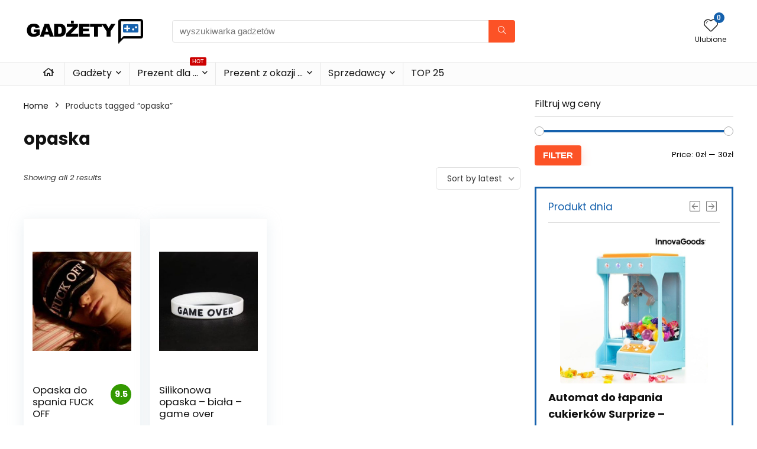

--- FILE ---
content_type: text/html; charset=UTF-8
request_url: https://gadzety.mokazja.pl/tagi/opaska/
body_size: 14641
content:
<!DOCTYPE html><html lang="pl-PL"><head><meta charset="UTF-8" /><meta name="viewport" content="width=device-width, initial-scale=1.0" /><link rel="stylesheet" media="print" onload="this.onload=null;this.media='all';" id="ao_optimized_gfonts" href="https://fonts.googleapis.com/css?family=Poppins%3A700%2Cnormal%7CPoppins%3A100%2C100italic%2C200%2C200italic%2C300%2C300italic%2C400%2C400italic%2C500%2C500italic%2C600%2C600italic%2C700%2C700italic%2C800%2C800italic%2C900%2C900italic&amp;display=swap"><link rel="profile" href="http://gmpg.org/xfn/11" /><link rel="pingback" href="https://gadzety.mokazja.pl/xmlrpc.php" /><meta name='robots' content='index, follow, max-image-preview:large, max-snippet:-1, max-video-preview:-1' /><link media="all" href="https://gadzety.mokazja.pl/wp-content/cache/autoptimize/css/autoptimize_b16225761c2a056d590b57a0e47cc238.css" rel="stylesheet"><title>Gadżety i prezenty z tagiem: opaska - Gadżety i prezenty</title><link rel="canonical" href="https://gadzety.mokazja.pl/tagi/opaska/" /><meta property="og:locale" content="pl_PL" /><meta property="og:type" content="article" /><meta property="og:title" content="Gadżety i prezenty z tagiem: opaska - Gadżety i prezenty" /><meta property="og:url" content="https://gadzety.mokazja.pl/tagi/opaska/" /><meta property="og:site_name" content="Gadżety i prezenty" /><meta property="og:image" content="https://image.weben1.com/i/297/0/02d382c081002b8678711713657498c50feda922.jpg" /><meta name="twitter:card" content="summary_large_image" /> <script type="application/ld+json" class="yoast-schema-graph">{"@context":"https://schema.org","@graph":[{"@type":"CollectionPage","@id":"https://gadzety.mokazja.pl/tagi/opaska/","url":"https://gadzety.mokazja.pl/tagi/opaska/","name":"Gadżety i prezenty z tagiem: opaska - Gadżety i prezenty","isPartOf":{"@id":"https://gadzety.mokazja.pl/#website"},"primaryImageOfPage":{"@id":"https://gadzety.mokazja.pl/tagi/opaska/#primaryimage"},"image":{"@id":"https://gadzety.mokazja.pl/tagi/opaska/#primaryimage"},"thumbnailUrl":"https://gadzety.mokazja.pl/wp-content/uploads/2021/02/opaska-do-spania-fuck-off.jpg","breadcrumb":{"@id":"https://gadzety.mokazja.pl/tagi/opaska/#breadcrumb"},"inLanguage":"pl-PL"},{"@type":"ImageObject","inLanguage":"pl-PL","@id":"https://gadzety.mokazja.pl/tagi/opaska/#primaryimage","url":"https://gadzety.mokazja.pl/wp-content/uploads/2021/02/opaska-do-spania-fuck-off.jpg","contentUrl":"https://gadzety.mokazja.pl/wp-content/uploads/2021/02/opaska-do-spania-fuck-off.jpg","width":800,"height":800,"caption":"opaska do spania fuck off"},{"@type":"BreadcrumbList","@id":"https://gadzety.mokazja.pl/tagi/opaska/#breadcrumb","itemListElement":[{"@type":"ListItem","position":1,"name":"Strona główna","item":"https://gadzety.mokazja.pl/"},{"@type":"ListItem","position":2,"name":"opaska"}]},{"@type":"WebSite","@id":"https://gadzety.mokazja.pl/#website","url":"https://gadzety.mokazja.pl/","name":"Gadżety i prezenty","description":"Gadżety i prezenty dla niej i dla niego.","publisher":{"@id":"https://gadzety.mokazja.pl/#organization"},"potentialAction":[{"@type":"SearchAction","target":{"@type":"EntryPoint","urlTemplate":"https://gadzety.mokazja.pl/?s={search_term_string}"},"query-input":"required name=search_term_string"}],"inLanguage":"pl-PL"},{"@type":"Organization","@id":"https://gadzety.mokazja.pl/#organization","name":"Gadżety i prezenty","url":"https://gadzety.mokazja.pl/","logo":{"@type":"ImageObject","inLanguage":"pl-PL","@id":"https://gadzety.mokazja.pl/#/schema/logo/image/","url":"https://gadzety.mokazja.pl/wp-content/uploads/2021/02/logo-gadzety.gif","contentUrl":"https://gadzety.mokazja.pl/wp-content/uploads/2021/02/logo-gadzety.gif","width":206,"height":45,"caption":"Gadżety i prezenty"},"image":{"@id":"https://gadzety.mokazja.pl/#/schema/logo/image/"}}]}</script> <link href='https://fonts.gstatic.com' crossorigin='anonymous' rel='preconnect' /><link rel="alternate" type="application/rss+xml" title="Gadżety i prezenty &raquo; Kanał z wpisami" href="https://gadzety.mokazja.pl/feed/" /><link rel="alternate" type="application/rss+xml" title="Gadżety i prezenty &raquo; Kanał z komentarzami" href="https://gadzety.mokazja.pl/comments/feed/" /><link rel="alternate" type="application/rss+xml" title="Kanał Gadżety i prezenty &raquo; opaska Tag" href="https://gadzety.mokazja.pl/tagi/opaska/feed/" /> <script type="text/javascript" src="https://gadzety.mokazja.pl/wp-includes/js/jquery/jquery.min.js?ver=3.7.1" id="jquery-core-js"></script> <script type="text/javascript" src="https://gadzety.mokazja.pl/wp-includes/js/jquery/jquery-migrate.min.js?ver=3.4.1" id="jquery-migrate-js"></script> <script type="text/javascript" id="woocommerce-js-extra">var woocommerce_params = {"ajax_url":"/wp-admin/admin-ajax.php","wc_ajax_url":"/?wc-ajax=%%endpoint%%"};
//# sourceURL=woocommerce-js-extra</script> <link rel="https://api.w.org/" href="https://gadzety.mokazja.pl/wp-json/" /><link rel="alternate" title="JSON" type="application/json" href="https://gadzety.mokazja.pl/wp-json/wp/v2/product_tag/216" /><link rel="EditURI" type="application/rsd+xml" title="RSD" href="https://gadzety.mokazja.pl/xmlrpc.php?rsd" /><meta name="generator" content="WordPress 6.9" /><meta name="generator" content="WooCommerce 8.3.3" /><link rel="preload" href="https://gadzety.mokazja.pl/wp-content/themes/rehub-theme/fonts/rhicons.woff2?3oibrk" as="font" type="font/woff2" crossorigin="crossorigin"> <script async src="https://www.googletagmanager.com/gtag/js?id=UA-57201459-2"></script> <script>window.dataLayer = window.dataLayer || [];
  function gtag(){dataLayer.push(arguments);}
  gtag('js', new Date());

  gtag('config', 'UA-57201459-2');</script> <script async src="https://pagead2.googlesyndication.com/pagead/js/adsbygoogle.js? client=ca-pub-7803834895217952" crossorigin="anonymous"></script> <noscript><style>.woocommerce-product-gallery{ opacity: 1 !important; }</style></noscript><meta name="generator" content="Elementor 3.17.3; features: e_dom_optimization, e_optimized_assets_loading, additional_custom_breakpoints; settings: css_print_method-external, google_font-enabled, font_display-auto"><meta name="generator" content="Powered by WPBakery Page Builder - drag and drop page builder for WordPress."/><link rel="icon" href="https://gadzety.mokazja.pl/wp-content/uploads/2021/02/cropped-ico-2-32x32.png" sizes="32x32" /><link rel="icon" href="https://gadzety.mokazja.pl/wp-content/uploads/2021/02/cropped-ico-2-192x192.png" sizes="192x192" /><link rel="apple-touch-icon" href="https://gadzety.mokazja.pl/wp-content/uploads/2021/02/cropped-ico-2-180x180.png" /><meta name="msapplication-TileImage" content="https://gadzety.mokazja.pl/wp-content/uploads/2021/02/cropped-ico-2-270x270.png" /> <noscript><style>.wpb_animate_when_almost_visible { opacity: 1; }</style></noscript><link rel='stylesheet' id='elementor-post-919-css' href='https://gadzety.mokazja.pl/wp-content/cache/autoptimize/css/autoptimize_single_92b598b586fc23a775104b8f50faa157.css?ver=1700041049' type='text/css' media='all' /><link rel='stylesheet' id='elementor-post-1662-css' href='https://gadzety.mokazja.pl/wp-content/cache/autoptimize/css/autoptimize_single_3410876d25fc4c640d698ff04445bcb7.css?ver=1700041049' type='text/css' media='all' /><link rel='stylesheet' id='elementor-post-1678-css' href='https://gadzety.mokazja.pl/wp-content/cache/autoptimize/css/autoptimize_single_4f3f26af89563d49ba71321d533d67ac.css?ver=1703330907' type='text/css' media='all' /><link rel='stylesheet' id='elementor-post-1131-css' href='https://gadzety.mokazja.pl/wp-content/cache/autoptimize/css/autoptimize_single_7b487f71b82ffe1036119999bee057f8.css?ver=1700041049' type='text/css' media='all' /><link rel='stylesheet' id='elementor-post-6-css' href='https://gadzety.mokazja.pl/wp-content/cache/autoptimize/css/autoptimize_single_06420418f36e5e4b9563cc7045bc67f7.css?ver=1700041049' type='text/css' media='all' /></head><body class="archive tax-product_tag term-opaska term-216 wp-custom-logo wp-embed-responsive wp-theme-rehub-theme theme-rehub-theme woocommerce woocommerce-page woocommerce-no-js noinnerpadding wpb-js-composer js-comp-ver-6.10.0 vc_responsive elementor-default elementor-kit-6"><div class="rh-outer-wrap"><div id="top_ankor"></div><header id="main_header" class="white_style width-100p position-relative"><div class="header_wrap"><div class="logo_section_wrap hideontablet"><div class="rh-container"><div class="logo-section rh-flex-center-align tabletblockdisplay header_seven_style clearfix"><div class="logo"> <a href="https://gadzety.mokazja.pl" class="logo_image"> <img src="https://gadzety.mokazja.pl/wp-content/uploads/2021/02/logo-gadzety.gif" alt="Gadżety i prezenty" height="45" width="206" /> </a></div><div class="search head_search position-relative"><form  role="search" method="get" class="search-form" action="https://gadzety.mokazja.pl/"> <input type="text" name="s" placeholder="wyszukiwarka gadżetów" class="re-ajax-search" autocomplete="off" data-posttype="product"> <input type="hidden" name="post_type" value="product" /> <button type="submit" class="btnsearch hideonmobile" aria-label="wyszukiwarka gadżetów"><i class="rhicon rhi-search"></i></button></form><div class="re-aj-search-wrap rhscrollthin"></div></div><div class=" rh-flex-right-align"><div class="header-actions-logo rh-flex-right-align"><div class="tabledisplay"><div class="celldisplay text-center"> <a href="/ulubione-gadzety/" class="rh-header-icon mobileinmenu rh-wishlistmenu-link" aria-label="Wishlist"> <span class="rhicon rhi-hearttip position-relative"> <span class="rh-icon-notice rhhidden rehub-main-color-bg"></span> </span> </a> <span class="heads_icon_label rehub-main-font"> Ulubione </span></div></div></div></div></div></div></div><div class="header_icons_menu search-form-inheader main-nav mob-logo-enabled rh-stickme white_style"><div class="rh-container rh-flex-center-align logo_insticky_enabled"> <a href="https://gadzety.mokazja.pl" class="logo_image_insticky"><img src="https://gadzety.mokazja.pl/wp-content/uploads/2021/02/logo-gadzety.gif" alt="Gadżety i prezenty" /></a><nav class="top_menu"><ul id="menu-main-menu" class="menu"><li id="menu-item-1142" class="menu-item menu-item-type-custom menu-item-object-custom"><a href="/"><i class="rhicon rhi-home"></i></a></li><li id="menu-item-1492" class="rh-megamenu menu-item menu-item-type-custom menu-item-object-custom menu-item-has-children"><a href="/kategoria/gadzety/">Gadżety</a><ul class="sub-menu"><li id="menu-item-927" class="menu-item menu-item-type-custom menu-item-object-custom"><div data-elementor-type="section" data-elementor-id="919" class="elementor elementor-919"><section class="elementor-section elementor-top-section elementor-element elementor-element-0cf799d elementor-section-boxed elementor-section-height-default elementor-section-height-default" data-id="0cf799d" data-element_type="section" data-settings="{&quot;background_background&quot;:&quot;gradient&quot;}"><div class="elementor-container elementor-column-gap-wide"><div class="elementor-column elementor-col-33 elementor-top-column elementor-element elementor-element-f94b6ad" data-id="f94b6ad" data-element_type="column"><div class="elementor-widget-wrap elementor-element-populated"><div class="elementor-element elementor-element-1f41dc3 elementor-widget elementor-widget-heading" data-id="1f41dc3" data-element_type="widget" data-widget_type="heading.default"><div class="elementor-widget-container"><h2 class="elementor-heading-title elementor-size-medium"><a href="/kategoria/gadzety/breloki/">Breloki</a></h2></div></div><div class="elementor-element elementor-element-fd4ea5b elementor-widget elementor-widget-heading" data-id="fd4ea5b" data-element_type="widget" data-widget_type="heading.default"><div class="elementor-widget-container"><h2 class="elementor-heading-title elementor-size-medium"><a href="/kategoria/gadzety/gadzety-dla-dzieci/">Gadżety dla dzieci</a></h2></div></div><div class="elementor-element elementor-element-cecef73 elementor-widget elementor-widget-heading" data-id="cecef73" data-element_type="widget" data-widget_type="heading.default"><div class="elementor-widget-container"><h2 class="elementor-heading-title elementor-size-medium"><a href="/kategoria/gadzety/gadzety-dla-graczy/">Gadżety dla graczy</a></h2></div></div><div class="elementor-element elementor-element-acf6445 elementor-widget elementor-widget-heading" data-id="acf6445" data-element_type="widget" data-widget_type="heading.default"><div class="elementor-widget-container"><h2 class="elementor-heading-title elementor-size-medium"><a href="/kategoria/gadzety/gadzety-do-biura/">Gadżety do biura</a></h2></div></div><div class="elementor-element elementor-element-aeaa93c elementor-widget elementor-widget-heading" data-id="aeaa93c" data-element_type="widget" data-widget_type="heading.default"><div class="elementor-widget-container"><h2 class="elementor-heading-title elementor-size-medium"><a href="/kategoria/gadzety/gadzety-do-domu/">Gadżety do domu</a></h2></div></div><div class="elementor-element elementor-element-96da4ea elementor-widget elementor-widget-heading" data-id="96da4ea" data-element_type="widget" data-widget_type="heading.default"><div class="elementor-widget-container"><h2 class="elementor-heading-title elementor-size-medium"><a href="/kategoria/gadzety/gadzety-na-impreze/">Gadżety na imprezę</a></h2></div></div></div></div><div class="elementor-column elementor-col-33 elementor-top-column elementor-element elementor-element-d9422a2" data-id="d9422a2" data-element_type="column"><div class="elementor-widget-wrap elementor-element-populated"><div class="elementor-element elementor-element-4a4adf3 elementor-widget elementor-widget-heading" data-id="4a4adf3" data-element_type="widget" data-widget_type="heading.default"><div class="elementor-widget-container"><h2 class="elementor-heading-title elementor-size-medium"><a href="/kategoria/gadzety/gadzety-na-prezent/">Gadżety na prezent</a></h2></div></div><div class="elementor-element elementor-element-ac89b03 elementor-widget elementor-widget-heading" data-id="ac89b03" data-element_type="widget" data-widget_type="heading.default"><div class="elementor-widget-container"><h2 class="elementor-heading-title elementor-size-medium"><a href="/kategoria/gadzety/gadzety-dla-pupila/">Gadżety dla pupila</a></h2></div></div><div class="elementor-element elementor-element-d0515db elementor-widget elementor-widget-heading" data-id="d0515db" data-element_type="widget" data-widget_type="heading.default"><div class="elementor-widget-container"><h2 class="elementor-heading-title elementor-size-medium"><a href="/kategoria/gadzety/gadzety-sportowe/">Gadżety sportowe</a></h2></div></div><div class="elementor-element elementor-element-c3df6cf elementor-widget elementor-widget-heading" data-id="c3df6cf" data-element_type="widget" data-widget_type="heading.default"><div class="elementor-widget-container"><h2 class="elementor-heading-title elementor-size-medium"><a href="/kategoria/gadzety/gadzety-technlogiczne/">Gadżety technlogiczne</a></h2></div></div><div class="elementor-element elementor-element-ace0f75 elementor-widget elementor-widget-heading" data-id="ace0f75" data-element_type="widget" data-widget_type="heading.default"><div class="elementor-widget-container"><h2 class="elementor-heading-title elementor-size-medium"><a href="/kategoria/gadzety/kubki/">Kubki</a></h2></div></div></div></div><div class="elementor-column elementor-col-33 elementor-top-column elementor-element elementor-element-4c752da" data-id="4c752da" data-element_type="column" data-settings="{&quot;animation&quot;:&quot;none&quot;}"><div class="elementor-widget-wrap elementor-element-populated"><div class="elementor-element elementor-element-2f56ff0 elementor-widget elementor-widget-heading" data-id="2f56ff0" data-element_type="widget" data-widget_type="heading.default"><div class="elementor-widget-container"><h2 class="elementor-heading-title elementor-size-medium"><a href="/kategoria/gadzety/koszulki/">Koszulki</a></h2></div></div><div class="elementor-element elementor-element-562cc4d elementor-widget elementor-widget-heading" data-id="562cc4d" data-element_type="widget" data-widget_type="heading.default"><div class="elementor-widget-container"><h2 class="elementor-heading-title elementor-size-medium"><a href="/kategoria/gadzety/kostki-do-ukladania">Kostki do układania</a></h2></div></div><div class="elementor-element elementor-element-320a345 elementor-widget elementor-widget-heading" data-id="320a345" data-element_type="widget" data-widget_type="heading.default"><div class="elementor-widget-container"><h2 class="elementor-heading-title elementor-size-medium"><a href="/kategoria/gadzety/smieszne-gadzety/">Śmieszne gadżety</a></h2></div></div><div class="elementor-element elementor-element-8304f63 elementor-widget elementor-widget-heading" data-id="8304f63" data-element_type="widget" data-widget_type="heading.default"><div class="elementor-widget-container"><h2 class="elementor-heading-title elementor-size-medium"><a href="/kategoria/gadzety/stylowe-gadzety/">Stylowe gadżety</a></h2></div></div><div class="elementor-element elementor-element-14125a4 elementor-widget elementor-widget-heading" data-id="14125a4" data-element_type="widget" data-widget_type="heading.default"><div class="elementor-widget-container"><h2 class="elementor-heading-title elementor-size-medium"><a href="/kategoria/gadzety/gadzety-dla-doroslych/">Gadżety dla dorosłych</a></h2></div></div><div class="elementor-element elementor-element-d15e041 elementor-absolute elementor-hidden-tablet elementor-hidden-phone elementor-widget__width-initial elementor-invisible elementor-widget elementor-widget-image" data-id="d15e041" data-element_type="widget" data-settings="{&quot;_position&quot;:&quot;absolute&quot;,&quot;_animation&quot;:&quot;stuckMoveUpOpacity&quot;,&quot;_animation_delay&quot;:500}" data-widget_type="image.default"><div class="elementor-widget-container"> <a href="/produkt/kubek-minecraft/"> <img class="lazyload" src="https://gadzety.mokazja.pl/wp-content/themes/rehub-theme/images/default/blank.gif" data-src="https://gadzety.mokazja.pl/wp-content/uploads/thumbs_dir/kubek-minecraft-p28t7ai2oa8sodb0gsa3f1idapleue2097bcij6avs.png" title="kubek-minecraft" alt="kubek-minecraft" loading="lazy" /> </a></div></div></div></div></div></section></div></li></ul></li><li id="menu-item-1665" class="rh-megamenu menu-item menu-item-type-custom menu-item-object-custom menu-item-has-children"><a href="#">Prezent dla &#8230; <span class="rh-menu-label">HOT</span></a><ul class="sub-menu"><li id="menu-item-1666" class="menu-item menu-item-type-custom menu-item-object-custom"><div data-elementor-type="section" data-elementor-id="1662" class="elementor elementor-1662"><section class="elementor-section elementor-top-section elementor-element elementor-element-c6b5bb2 elementor-section-boxed elementor-section-height-default elementor-section-height-default" data-id="c6b5bb2" data-element_type="section" data-settings="{&quot;background_background&quot;:&quot;gradient&quot;}"><div class="elementor-container elementor-column-gap-wide"><div class="elementor-column elementor-col-33 elementor-top-column elementor-element elementor-element-b141b62" data-id="b141b62" data-element_type="column"><div class="elementor-widget-wrap elementor-element-populated"><div class="elementor-element elementor-element-2fadec3 elementor-widget elementor-widget-heading" data-id="2fadec3" data-element_type="widget" data-widget_type="heading.default"><div class="elementor-widget-container"><h2 class="elementor-heading-title elementor-size-default"><a href="/kategoria/prezent-dla-niej/">Prezent dla niej </a></h2></div></div><div class="elementor-element elementor-element-c01897e elementor-widget elementor-widget-heading" data-id="c01897e" data-element_type="widget" data-widget_type="heading.default"><div class="elementor-widget-container"><h3 class="elementor-heading-title elementor-size-default"><a href="/kategoria/prezent-dla-niej/prezent-dla-babci/">- Prezent dla Babci</a></h3></div></div><div class="elementor-element elementor-element-ab2de9a elementor-widget elementor-widget-heading" data-id="ab2de9a" data-element_type="widget" data-widget_type="heading.default"><div class="elementor-widget-container"><h3 class="elementor-heading-title elementor-size-default"><a href="/kategoria/prezent-dla-niej/prezent-dla-mamy/">- Prezent dla Mamy</a></h3></div></div><div class="elementor-element elementor-element-2bb6893 elementor-widget elementor-widget-heading" data-id="2bb6893" data-element_type="widget" data-widget_type="heading.default"><div class="elementor-widget-container"><h2 class="elementor-heading-title elementor-size-default"><a href="/kategoria/prezent-dla-niej/prezent-dla-dziewczyny/">- Prezent dla Dziewczyny</a></h2></div></div><div class="elementor-element elementor-element-7bd6d4b elementor-widget elementor-widget-heading" data-id="7bd6d4b" data-element_type="widget" data-widget_type="heading.default"><div class="elementor-widget-container"><h2 class="elementor-heading-title elementor-size-default"><a href="/kategoria/prezent-dla-niej/prezent-dla-dziewczyny/">- Prezent dla Koleżanki</a></h2></div></div><div class="elementor-element elementor-element-9200e43 elementor-widget elementor-widget-heading" data-id="9200e43" data-element_type="widget" data-widget_type="heading.default"><div class="elementor-widget-container"><h2 class="elementor-heading-title elementor-size-default"><a href="/kategoria/prezent-dla-niej/prezent-dla-siostry/">- Prezent dla Siostry</a></h2></div></div><div class="elementor-element elementor-element-2f9d204 elementor-widget elementor-widget-heading" data-id="2f9d204" data-element_type="widget" data-widget_type="heading.default"><div class="elementor-widget-container"><h2 class="elementor-heading-title elementor-size-default"><a href="/kategoria/prezent-dla-niej/prezent-dla-szefowej/">- Prezent dla Szefowej</a></h2></div></div><div class="elementor-element elementor-element-7f05fbb elementor-widget elementor-widget-heading" data-id="7f05fbb" data-element_type="widget" data-widget_type="heading.default"><div class="elementor-widget-container"><h2 class="elementor-heading-title elementor-size-default"><a href="/kategoria/prezent-dla-niej/prezent-dla-zony/">- Prezent dla Żony</a></h2></div></div></div></div><div class="elementor-column elementor-col-33 elementor-top-column elementor-element elementor-element-030a1f1" data-id="030a1f1" data-element_type="column"><div class="elementor-widget-wrap elementor-element-populated"><div class="elementor-element elementor-element-cdfce30 elementor-widget elementor-widget-heading" data-id="cdfce30" data-element_type="widget" data-widget_type="heading.default"><div class="elementor-widget-container"><h2 class="elementor-heading-title elementor-size-default"><a href="/kategoria/prezent-dla-niego/">Prezent dla niego</a></h2></div></div><div class="elementor-element elementor-element-087568f elementor-widget elementor-widget-heading" data-id="087568f" data-element_type="widget" data-widget_type="heading.default"><div class="elementor-widget-container"><h3 class="elementor-heading-title elementor-size-default"><a href="/kategoria/prezent-dla-niego/prezent-dla-dziadka/">- Prezent dla Dziadka</a></h3></div></div><div class="elementor-element elementor-element-5e5d50d elementor-widget elementor-widget-heading" data-id="5e5d50d" data-element_type="widget" data-widget_type="heading.default"><div class="elementor-widget-container"><h3 class="elementor-heading-title elementor-size-default"><a href="/kategoria/prezent-dla-niego/prezent-dla-taty/">- Prezent dla Taty</a></h3></div></div><div class="elementor-element elementor-element-c79bc47 elementor-widget elementor-widget-heading" data-id="c79bc47" data-element_type="widget" data-widget_type="heading.default"><div class="elementor-widget-container"><h3 class="elementor-heading-title elementor-size-default"><a href="/kategoria/prezent-dla-niego/prezent-dla-chlopaka/">- Prezent dla Chłopaka</a></h3></div></div><div class="elementor-element elementor-element-259c84f elementor-widget elementor-widget-heading" data-id="259c84f" data-element_type="widget" data-widget_type="heading.default"><div class="elementor-widget-container"><h3 class="elementor-heading-title elementor-size-default"><a href="/kategoria/prezent-dla-niego/prezent-dla-kolegi/">- Prezent dla Kolegi</a></h3></div></div><div class="elementor-element elementor-element-3c7d2c0 elementor-widget elementor-widget-heading" data-id="3c7d2c0" data-element_type="widget" data-widget_type="heading.default"><div class="elementor-widget-container"><h3 class="elementor-heading-title elementor-size-default"><a href="/kategoria/prezent-dla-niego/prezent-dla-brata/">- Prezent dla Brata</a></h3></div></div><div class="elementor-element elementor-element-af6bab9 elementor-widget elementor-widget-heading" data-id="af6bab9" data-element_type="widget" data-widget_type="heading.default"><div class="elementor-widget-container"><h3 class="elementor-heading-title elementor-size-default"><a href="/kategoria/prezent-dla-niego/prezent-dla-szefa/">- Prezent dla Szefa</a></h3></div></div><div class="elementor-element elementor-element-2f42f16 elementor-widget elementor-widget-heading" data-id="2f42f16" data-element_type="widget" data-widget_type="heading.default"><div class="elementor-widget-container"><h3 class="elementor-heading-title elementor-size-default"><a href="/kategoria/prezent-dla-niego/prezent-dla-meza/">- Prezent dla Męża</a></h3></div></div></div></div><div class="elementor-column elementor-col-33 elementor-top-column elementor-element elementor-element-41c07d9" data-id="41c07d9" data-element_type="column"><div class="elementor-widget-wrap elementor-element-populated"><div class="elementor-element elementor-element-4a98a7e elementor-widget elementor-widget-heading" data-id="4a98a7e" data-element_type="widget" data-widget_type="heading.default"><div class="elementor-widget-container"><h2 class="elementor-heading-title elementor-size-default"><a href="/kategoria/prezent-dla-dzieci/">Prezent dla Dzieci</a></h2></div></div><div class="elementor-element elementor-element-cc450dc elementor-widget elementor-widget-heading" data-id="cc450dc" data-element_type="widget" data-widget_type="heading.default"><div class="elementor-widget-container"><h2 class="elementor-heading-title elementor-size-default"><a href="/kategoria/prezent-dla-pary/">Prezent dla Pary</a></h2></div></div><div class="elementor-element elementor-element-ce266df elementor-widget elementor-widget-heading" data-id="ce266df" data-element_type="widget" data-widget_type="heading.default"><div class="elementor-widget-container"><h2 class="elementor-heading-title elementor-size-default"><a href="/kategoria/prezent-dla-nauczyciela/">Prezent dla Nauczyciela</a></h2></div></div><div class="elementor-element elementor-element-152a4dd elementor-widget elementor-widget-heading" data-id="152a4dd" data-element_type="widget" data-widget_type="heading.default"><div class="elementor-widget-container"><h2 class="elementor-heading-title elementor-size-default"><a href="/kategoria/prezent-dla-informatyka/">Prezent dla Informatyka</a></h2></div></div><div class="elementor-element elementor-element-b1c7eb9 elementor-widget elementor-widget-heading" data-id="b1c7eb9" data-element_type="widget" data-widget_type="heading.default"><div class="elementor-widget-container"><h2 class="elementor-heading-title elementor-size-default"><a href="/kategoria/prezent-dla-muzyka/">Prezent dla Muzyka</a></h2></div></div><div class="elementor-element elementor-element-30f35b4 elementor-widget elementor-widget-heading" data-id="30f35b4" data-element_type="widget" data-widget_type="heading.default"><div class="elementor-widget-container"><h2 class="elementor-heading-title elementor-size-default"><a href="/kategoria/prezent-dla-sportowca/">Prezent dla Sportowca</a></h2></div></div></div></div></div></section></div></li></ul></li><li id="menu-item-1675" class="rh-megamenu menu-item menu-item-type-custom menu-item-object-custom menu-item-has-children"><a href="#">Prezent z okazji &#8230;</a><ul class="sub-menu"><li id="menu-item-1677" class="menu-item menu-item-type-custom menu-item-object-custom"><div data-elementor-type="section" data-elementor-id="1678" class="elementor elementor-1678"><section class="elementor-section elementor-top-section elementor-element elementor-element-a22972c elementor-section-full_width elementor-section-height-default elementor-section-height-default" data-id="a22972c" data-element_type="section" data-settings="{&quot;background_background&quot;:&quot;gradient&quot;}"><div class="elementor-container elementor-column-gap-wide"><div class="elementor-column elementor-col-25 elementor-top-column elementor-element elementor-element-a91a55c" data-id="a91a55c" data-element_type="column"><div class="elementor-widget-wrap elementor-element-populated"><div class="elementor-element elementor-element-3c078ee3 elementor-widget elementor-widget-heading" data-id="3c078ee3" data-element_type="widget" data-widget_type="heading.default"><div class="elementor-widget-container"><h2 class="elementor-heading-title elementor-size-default"><a href="/kategoria/prezent-na-18-urodziny/">Prezent na 18 urodziny</a></h2></div></div><div class="elementor-element elementor-element-35a2c24d elementor-widget elementor-widget-heading" data-id="35a2c24d" data-element_type="widget" data-widget_type="heading.default"><div class="elementor-widget-container"><h2 class="elementor-heading-title elementor-size-default"><a href="/kategoria/prezent-na-40-urodziny/">Prezent na 40 urodziny</a></h2></div></div><div class="elementor-element elementor-element-6de4b5d5 elementor-widget elementor-widget-heading" data-id="6de4b5d5" data-element_type="widget" data-widget_type="heading.default"><div class="elementor-widget-container"><h2 class="elementor-heading-title elementor-size-default"><a href="/kategoria/prezent-na-dzien-babci/">Prezent na Dzień Babci</a></h2></div></div><div class="elementor-element elementor-element-6ac9d56 elementor-widget elementor-widget-heading" data-id="6ac9d56" data-element_type="widget" data-widget_type="heading.default"><div class="elementor-widget-container"><h2 class="elementor-heading-title elementor-size-default"><a href="/kategoria/prezent-na-dzien-dziadka/">Prezent na Dzień Dziadka</a></h2></div></div><div class="elementor-element elementor-element-28e76245 elementor-widget elementor-widget-heading" data-id="28e76245" data-element_type="widget" data-widget_type="heading.default"><div class="elementor-widget-container"><h2 class="elementor-heading-title elementor-size-default"><a href="/kategoria/prezent-na-dzien-dziecka/">Prezent na Dzień Dziecka</a></h2></div></div></div></div><div class="elementor-column elementor-col-25 elementor-top-column elementor-element elementor-element-91b0585" data-id="91b0585" data-element_type="column"><div class="elementor-widget-wrap elementor-element-populated"><div class="elementor-element elementor-element-ab82a41 elementor-widget elementor-widget-heading" data-id="ab82a41" data-element_type="widget" data-widget_type="heading.default"><div class="elementor-widget-container"><h2 class="elementor-heading-title elementor-size-default"><a href="/kategoria/prezent-na-dzien-mamy/">Prezent na Dzień Mamy</a></h2></div></div><div class="elementor-element elementor-element-99073c8 elementor-widget elementor-widget-heading" data-id="99073c8" data-element_type="widget" data-widget_type="heading.default"><div class="elementor-widget-container"><h2 class="elementor-heading-title elementor-size-default"><a href="/kategoria/prezent-na-dzien-taty/">Prezent na Dzień Taty</a></h2></div></div><div class="elementor-element elementor-element-82a9f2d elementor-widget elementor-widget-heading" data-id="82a9f2d" data-element_type="widget" data-widget_type="heading.default"><div class="elementor-widget-container"><h2 class="elementor-heading-title elementor-size-default"><a href="/kategoria/prezent-na-dzien-chlopaka/">Prezent na Dzień Chłopaka</a></h2></div></div><div class="elementor-element elementor-element-186ecc0 elementor-widget elementor-widget-heading" data-id="186ecc0" data-element_type="widget" data-widget_type="heading.default"><div class="elementor-widget-container"><h2 class="elementor-heading-title elementor-size-default"><a href="/kategoria/prezent-na-dzien-dziewczyny/">Prezent na Dzień Dziewczyny</a></h2></div></div><div class="elementor-element elementor-element-8080e54 elementor-widget elementor-widget-heading" data-id="8080e54" data-element_type="widget" data-widget_type="heading.default"><div class="elementor-widget-container"><h2 class="elementor-heading-title elementor-size-default"><a href="/kategoria/prezent-na-walentynki/">Prezent na Walentynki 💕</a></h2></div></div></div></div><div class="elementor-column elementor-col-25 elementor-top-column elementor-element elementor-element-0a3364b" data-id="0a3364b" data-element_type="column"><div class="elementor-widget-wrap elementor-element-populated"><div class="elementor-element elementor-element-23454399 elementor-widget elementor-widget-heading" data-id="23454399" data-element_type="widget" data-widget_type="heading.default"><div class="elementor-widget-container"><h2 class="elementor-heading-title elementor-size-default"><a href="/kategoria/prezent-na-dzien-nauczyciela/">Prezent na Dzień Nauczyciela</a></h2></div></div><div class="elementor-element elementor-element-7ee6992e elementor-widget elementor-widget-heading" data-id="7ee6992e" data-element_type="widget" data-widget_type="heading.default"><div class="elementor-widget-container"><h2 class="elementor-heading-title elementor-size-default"><a href="/kategoria/prezent-na-mikolajki/">Prezent na Mikołajki</a></h2></div></div><div class="elementor-element elementor-element-7a8d5d89 elementor-widget elementor-widget-heading" data-id="7a8d5d89" data-element_type="widget" data-widget_type="heading.default"><div class="elementor-widget-container"><h2 class="elementor-heading-title elementor-size-default"><a href="/kategoria/prezent-na-parapetowke/">Prezent na Parapetówkę</a></h2></div></div><div class="elementor-element elementor-element-1e6036c elementor-widget elementor-widget-heading" data-id="1e6036c" data-element_type="widget" data-widget_type="heading.default"><div class="elementor-widget-container"><h2 class="elementor-heading-title elementor-size-default"><a href="/kategoria/prezent-na-slub/">Prezent na Ślub</a></h2></div></div><div class="elementor-element elementor-element-45c40fe elementor-widget elementor-widget-heading" data-id="45c40fe" data-element_type="widget" data-widget_type="heading.default"><div class="elementor-widget-container"><h2 class="elementor-heading-title elementor-size-default"><a href="/kategoria/prezent-na-rocznice-slubu/">Prezent na Rocznicę Ślubu</a></h2></div></div></div></div><div class="elementor-column elementor-col-25 elementor-top-column elementor-element elementor-element-68b27c3" data-id="68b27c3" data-element_type="column"><div class="elementor-widget-wrap elementor-element-populated"><div class="elementor-element elementor-element-046911e elementor-widget elementor-widget-heading" data-id="046911e" data-element_type="widget" data-widget_type="heading.default"><div class="elementor-widget-container"><h2 class="elementor-heading-title elementor-size-default"><a href="/kategoria/prezent-na-wieczor-kawalerski/">Prezent na Wieczór Kawalerski</a></h2></div></div><div class="elementor-element elementor-element-7014c42 elementor-widget elementor-widget-heading" data-id="7014c42" data-element_type="widget" data-widget_type="heading.default"><div class="elementor-widget-container"><h2 class="elementor-heading-title elementor-size-default"><a href="/kategoria/prezent-na-wieczor-panienski/">Prezent na Wieczór Panieński</a></h2></div></div></div></div></div></section></div></li></ul></li><li id="menu-item-917" class="rh-megamenu vertical-menu menu-item menu-item-type-custom menu-item-object-custom menu-item-has-children"><a href="#">Sprzedawcy</a><ul class="sub-menu"><li id="menu-item-1130" class="border-darkbg menu-item menu-item-type-custom menu-item-object-custom"><div data-elementor-type="section" data-elementor-id="1131" class="elementor elementor-1131"><section class="elementor-section elementor-top-section elementor-element elementor-element-a2e69d9 elementor-section-boxed elementor-section-height-default elementor-section-height-default" data-id="a2e69d9" data-element_type="section"><div class="elementor-container elementor-column-gap-default"><div class="elementor-column elementor-col-16 elementor-top-column elementor-element elementor-element-d237de4" data-id="d237de4" data-element_type="column"><div class="elementor-widget-wrap elementor-element-populated"><div class="elementor-element elementor-element-3d74b2d elementor-invisible elementor-widget elementor-widget-image" data-id="3d74b2d" data-element_type="widget" data-settings="{&quot;_animation&quot;:&quot;stuckMoveUpOpacity&quot;,&quot;_animation_delay&quot;:500}" data-widget_type="image.default"><div class="elementor-widget-container"> <a href="/sklep/ministerstwo-gadzetow/"> <img width="160" height="120" src="https://gadzety.mokazja.pl/wp-content/themes/rehub-theme/images/default/blank.gif" data-src="https://gadzety.mokazja.pl/wp-content/uploads/2021/02/logo-ministerstwo-gadzetow.jpg" class="lazyload attachment-full size-full wp-image-1601" alt="logo-ministerstwo-gadzetow" srcset="https://gadzety.mokazja.pl/wp-content/uploads/2021/02/logo-ministerstwo-gadzetow.jpg 160w, https://gadzety.mokazja.pl/wp-content/uploads/2021/02/logo-ministerstwo-gadzetow-300x225.jpg 300w, https://gadzety.mokazja.pl/wp-content/uploads/2021/02/logo-ministerstwo-gadzetow-1024x768.jpg 1024w, https://gadzety.mokazja.pl/wp-content/uploads/2021/02/logo-ministerstwo-gadzetow-768x576.jpg 768w, https://gadzety.mokazja.pl/wp-content/uploads/2021/02/logo-ministerstwo-gadzetow-1536x1152.jpg 1536w, https://gadzety.mokazja.pl/wp-content/uploads/2021/02/logo-ministerstwo-gadzetow-2048x1536.jpg 2048w, https://gadzety.mokazja.pl/wp-content/uploads/2021/02/logo-ministerstwo-gadzetow-200x150.jpg 200w, https://gadzety.mokazja.pl/wp-content/uploads/2021/02/logo-ministerstwo-gadzetow-100x75.jpg 100w, https://gadzety.mokazja.pl/wp-content/uploads/2021/02/logo-ministerstwo-gadzetow-467x350.jpg 467w, https://gadzety.mokazja.pl/wp-content/uploads/2021/02/logo-ministerstwo-gadzetow-788x591.jpg 788w, https://gadzety.mokazja.pl/wp-content/uploads/2021/02/logo-ministerstwo-gadzetow-600x450.jpg 600w" sizes="(max-width: 160px) 100vw, 160px" /> </a></div></div></div></div><div class="elementor-column elementor-col-16 elementor-top-column elementor-element elementor-element-351758c" data-id="351758c" data-element_type="column"><div class="elementor-widget-wrap elementor-element-populated"><div class="elementor-element elementor-element-e6cb2fc elementor-invisible elementor-widget elementor-widget-image" data-id="e6cb2fc" data-element_type="widget" data-settings="{&quot;_animation&quot;:&quot;stuckMoveUpOpacity&quot;,&quot;_animation_delay&quot;:600}" data-widget_type="image.default"><div class="elementor-widget-container"> <a href="/sklep/godstoys-pl/"> <img width="160" height="120" src="https://gadzety.mokazja.pl/wp-content/themes/rehub-theme/images/default/blank.gif" data-src="https://gadzety.mokazja.pl/wp-content/uploads/2021/02/logo-godstoys.jpg" class="lazyload attachment-full size-full wp-image-1602" alt="logo-godstoys" srcset="https://gadzety.mokazja.pl/wp-content/uploads/2021/02/logo-godstoys.jpg 160w, https://gadzety.mokazja.pl/wp-content/uploads/2021/02/logo-godstoys-300x225.jpg 300w, https://gadzety.mokazja.pl/wp-content/uploads/2021/02/logo-godstoys-1024x768.jpg 1024w, https://gadzety.mokazja.pl/wp-content/uploads/2021/02/logo-godstoys-768x576.jpg 768w, https://gadzety.mokazja.pl/wp-content/uploads/2021/02/logo-godstoys-1536x1152.jpg 1536w, https://gadzety.mokazja.pl/wp-content/uploads/2021/02/logo-godstoys-2048x1536.jpg 2048w, https://gadzety.mokazja.pl/wp-content/uploads/2021/02/logo-godstoys-200x150.jpg 200w, https://gadzety.mokazja.pl/wp-content/uploads/2021/02/logo-godstoys-100x75.jpg 100w, https://gadzety.mokazja.pl/wp-content/uploads/2021/02/logo-godstoys-467x350.jpg 467w, https://gadzety.mokazja.pl/wp-content/uploads/2021/02/logo-godstoys-788x591.jpg 788w, https://gadzety.mokazja.pl/wp-content/uploads/2021/02/logo-godstoys-600x450.jpg 600w" sizes="(max-width: 160px) 100vw, 160px" /> </a></div></div></div></div><div class="elementor-column elementor-col-16 elementor-top-column elementor-element elementor-element-efc9684" data-id="efc9684" data-element_type="column"><div class="elementor-widget-wrap elementor-element-populated"><div class="elementor-element elementor-element-37b4467 elementor-invisible elementor-widget elementor-widget-image" data-id="37b4467" data-element_type="widget" data-settings="{&quot;_animation&quot;:&quot;stuckMoveUpOpacity&quot;,&quot;_animation_delay&quot;:700}" data-widget_type="image.default"><div class="elementor-widget-container"> <a href="/sklep/4gift-pl/"> <img width="160" height="120" src="https://gadzety.mokazja.pl/wp-content/themes/rehub-theme/images/default/blank.gif" data-src="https://gadzety.mokazja.pl/wp-content/uploads/2021/02/logo-4gift.jpg" class="lazyload attachment-full size-full wp-image-1600" alt="logo-4gift" srcset="https://gadzety.mokazja.pl/wp-content/uploads/2021/02/logo-4gift.jpg 160w, https://gadzety.mokazja.pl/wp-content/uploads/2021/02/logo-4gift-300x225.jpg 300w, https://gadzety.mokazja.pl/wp-content/uploads/2021/02/logo-4gift-1024x768.jpg 1024w, https://gadzety.mokazja.pl/wp-content/uploads/2021/02/logo-4gift-768x576.jpg 768w, https://gadzety.mokazja.pl/wp-content/uploads/2021/02/logo-4gift-1536x1152.jpg 1536w, https://gadzety.mokazja.pl/wp-content/uploads/2021/02/logo-4gift-2048x1536.jpg 2048w, https://gadzety.mokazja.pl/wp-content/uploads/2021/02/logo-4gift-200x150.jpg 200w, https://gadzety.mokazja.pl/wp-content/uploads/2021/02/logo-4gift-100x75.jpg 100w, https://gadzety.mokazja.pl/wp-content/uploads/2021/02/logo-4gift-467x350.jpg 467w, https://gadzety.mokazja.pl/wp-content/uploads/2021/02/logo-4gift-788x591.jpg 788w, https://gadzety.mokazja.pl/wp-content/uploads/2021/02/logo-4gift-600x450.jpg 600w" sizes="(max-width: 160px) 100vw, 160px" /> </a></div></div></div></div><div class="elementor-column elementor-col-16 elementor-top-column elementor-element elementor-element-5f255d5" data-id="5f255d5" data-element_type="column"><div class="elementor-widget-wrap elementor-element-populated"><div class="elementor-element elementor-element-72e94e2 elementor-invisible elementor-widget elementor-widget-image" data-id="72e94e2" data-element_type="widget" data-settings="{&quot;_animation&quot;:&quot;stuckMoveUpOpacity&quot;,&quot;_animation_delay&quot;:800}" data-widget_type="image.default"><div class="elementor-widget-container"> <a href="/sklep/jagadzet-pl/"> <img width="160" height="120" src="https://gadzety.mokazja.pl/wp-content/themes/rehub-theme/images/default/blank.gif" data-src="https://gadzety.mokazja.pl/wp-content/uploads/2022/01/logo-jagadzet.jpg" class="lazyload attachment-full size-full wp-image-12950" alt="Logo JaGadzet.pl" srcset="https://gadzety.mokazja.pl/wp-content/uploads/2022/01/logo-jagadzet.jpg 160w, https://gadzety.mokazja.pl/wp-content/uploads/2022/01/logo-jagadzet-300x225.jpg 300w, https://gadzety.mokazja.pl/wp-content/uploads/2022/01/logo-jagadzet-1024x768.jpg 1024w, https://gadzety.mokazja.pl/wp-content/uploads/2022/01/logo-jagadzet-768x576.jpg 768w, https://gadzety.mokazja.pl/wp-content/uploads/2022/01/logo-jagadzet-1536x1152.jpg 1536w, https://gadzety.mokazja.pl/wp-content/uploads/2022/01/logo-jagadzet-2048x1536.jpg 2048w, https://gadzety.mokazja.pl/wp-content/uploads/2022/01/logo-jagadzet-200x150.jpg 200w, https://gadzety.mokazja.pl/wp-content/uploads/2022/01/logo-jagadzet-100x75.jpg 100w, https://gadzety.mokazja.pl/wp-content/uploads/2022/01/logo-jagadzet-467x350.jpg 467w, https://gadzety.mokazja.pl/wp-content/uploads/2022/01/logo-jagadzet-788x591.jpg 788w, https://gadzety.mokazja.pl/wp-content/uploads/2022/01/logo-jagadzet-600x450.jpg 600w" sizes="(max-width: 160px) 100vw, 160px" /> </a></div></div></div></div><div class="elementor-column elementor-col-16 elementor-top-column elementor-element elementor-element-f42c09f" data-id="f42c09f" data-element_type="column"><div class="elementor-widget-wrap elementor-element-populated"><div class="elementor-element elementor-element-61aed2d elementor-invisible elementor-widget elementor-widget-image" data-id="61aed2d" data-element_type="widget" data-settings="{&quot;_animation&quot;:&quot;stuckMoveUpOpacity&quot;,&quot;_animation_delay&quot;:800}" data-widget_type="image.default"><div class="elementor-widget-container"> <a href="/sklep/forhim-pl/"> <img width="160" height="120" src="https://gadzety.mokazja.pl/wp-content/themes/rehub-theme/images/default/blank.gif" data-src="https://gadzety.mokazja.pl/wp-content/uploads/2023/04/logo-forhim.jpg" class="lazyload attachment-full size-full wp-image-17310" alt="logo Forhim.pl" srcset="https://gadzety.mokazja.pl/wp-content/uploads/2023/04/logo-forhim.jpg 160w, https://gadzety.mokazja.pl/wp-content/uploads/2023/04/logo-forhim-300x225.jpg 300w, https://gadzety.mokazja.pl/wp-content/uploads/2023/04/logo-forhim-1024x768.jpg 1024w, https://gadzety.mokazja.pl/wp-content/uploads/2023/04/logo-forhim-768x576.jpg 768w, https://gadzety.mokazja.pl/wp-content/uploads/2023/04/logo-forhim-1536x1152.jpg 1536w, https://gadzety.mokazja.pl/wp-content/uploads/2023/04/logo-forhim-2048x1536.jpg 2048w, https://gadzety.mokazja.pl/wp-content/uploads/2023/04/logo-forhim-200x150.jpg 200w, https://gadzety.mokazja.pl/wp-content/uploads/2023/04/logo-forhim-100x75.jpg 100w, https://gadzety.mokazja.pl/wp-content/uploads/2023/04/logo-forhim-467x350.jpg 467w, https://gadzety.mokazja.pl/wp-content/uploads/2023/04/logo-forhim-788x591.jpg 788w, https://gadzety.mokazja.pl/wp-content/uploads/2023/04/logo-forhim-600x450.jpg 600w" sizes="(max-width: 160px) 100vw, 160px" /> </a></div></div></div></div><div class="elementor-column elementor-col-16 elementor-top-column elementor-element elementor-element-0e1a61f" data-id="0e1a61f" data-element_type="column"><div class="elementor-widget-wrap elementor-element-populated"><div class="elementor-element elementor-element-74aa4cd elementor-invisible elementor-widget elementor-widget-image" data-id="74aa4cd" data-element_type="widget" data-settings="{&quot;_animation&quot;:&quot;stuckMoveUpOpacity&quot;,&quot;_animation_delay&quot;:800}" data-widget_type="image.default"><div class="elementor-widget-container"> <a href="/sklep/kostki-rubika/"> <img width="160" height="120" src="https://gadzety.mokazja.pl/wp-content/themes/rehub-theme/images/default/blank.gif" data-src="https://gadzety.mokazja.pl/wp-content/uploads/2021/02/logo-kostkirubika-1.jpg" class="lazyload attachment-full size-full wp-image-1605" alt="logo-kostkirubika" srcset="https://gadzety.mokazja.pl/wp-content/uploads/2021/02/logo-kostkirubika-1.jpg 160w, https://gadzety.mokazja.pl/wp-content/uploads/2021/02/logo-kostkirubika-1-300x225.jpg 300w, https://gadzety.mokazja.pl/wp-content/uploads/2021/02/logo-kostkirubika-1-1024x768.jpg 1024w, https://gadzety.mokazja.pl/wp-content/uploads/2021/02/logo-kostkirubika-1-768x576.jpg 768w, https://gadzety.mokazja.pl/wp-content/uploads/2021/02/logo-kostkirubika-1-1536x1152.jpg 1536w, https://gadzety.mokazja.pl/wp-content/uploads/2021/02/logo-kostkirubika-1-2048x1536.jpg 2048w, https://gadzety.mokazja.pl/wp-content/uploads/2021/02/logo-kostkirubika-1-200x150.jpg 200w, https://gadzety.mokazja.pl/wp-content/uploads/2021/02/logo-kostkirubika-1-100x75.jpg 100w, https://gadzety.mokazja.pl/wp-content/uploads/2021/02/logo-kostkirubika-1-467x350.jpg 467w, https://gadzety.mokazja.pl/wp-content/uploads/2021/02/logo-kostkirubika-1-788x591.jpg 788w, https://gadzety.mokazja.pl/wp-content/uploads/2021/02/logo-kostkirubika-1-600x450.jpg 600w" sizes="(max-width: 160px) 100vw, 160px" /> </a></div></div></div></div></div></section></div></li></ul></li><li id="menu-item-3900" class="menu-item menu-item-type-custom menu-item-object-custom"><a href="/top-25-najpopularniejsze-gadzety/">TOP 25</a></li></ul></nav><div class="responsive_nav_wrap rh_mobile_menu"><div id="dl-menu" class="dl-menuwrapper rh-flex-center-align"> <button id="dl-trigger" class="dl-trigger" aria-label="Menu"> <svg viewBox="0 0 32 32" xmlns="http://www.w3.org/2000/svg"> <g> <line stroke-linecap="round" id="rhlinemenu_1" y2="7" x2="29" y1="7" x1="3"/> <line stroke-linecap="round" id="rhlinemenu_2" y2="16" x2="18" y1="16" x1="3"/> <line stroke-linecap="round" id="rhlinemenu_3" y2="25" x2="26" y1="25" x1="3"/> </g> </svg> </button><div id="mobile-menu-icons" class="rh-flex-center-align rh-flex-right-align"> <button class='icon-search-onclick' aria-label='Search'><i class='rhicon rhi-search'></i></button></div></div></div></div></div></div></header><div class="rh-container rh_woo_main_archive"><div class="rh-content-wrap clearfix " id="rh_woo_mbl_sidebar"><div class="main-side woocommerce page" id="content"><article class="post" id="page-9753"><nav class="woocommerce-breadcrumb" aria-label="Breadcrumb"><a href="https://gadzety.mokazja.pl">Home</a><span class="delimiter"><i class="rhicon rhi-angle-right"></i></span>Products tagged &ldquo;opaska&rdquo;</nav><h1 class="arc-main-title">opaska</h1><div class="border-grey cursorpointer floatright font90 ml10 pl10 pr10 rehub-main-color rtlmr10 rhhidden" id="mobile-trigger-sidebar"><i class="fa-sliders-v fal"></i> Filter</div><div class="woocommerce-notices-wrapper"></div><p class="woocommerce-result-count"> Showing all 2 results</p><form class="woocommerce-ordering" method="get"> <select name="orderby" class="orderby" aria-label="Shop order"><option value="popularity" >Sort by popularity</option><option value="date"  selected='selected'>Sort by latest</option><option value="price" >Sort by price: low to high</option><option value="price-desc" >Sort by price: high to low</option><option value="review" >Sort by editor review</option> </select> <input type="hidden" name="paged" value="1" /></form><div class="clear"></div><div class="columns-4 products col_wrap_fourth rh-flex-eq-height woogridrev"><div class="product col_item column_grid type-product rh-cartbox hide_sale_price two_column_mobile woo_column_grid rh-shadow4 flowvisible"><div class="position-relative woofigure pb15 pt15 pl15 pr15"><div class="button_action rh-shadow-sceu pt5 pb5 rhhidden showonsmobile"><div><div class="heart_thumb_wrap text-center"><span class="flowhidden cell_wishlist"><span class="heartplus" data-post_id="9753" data-informer="6"><span class="ml5 rtlmr5 wishaddedwrap" id="wishadded9753">Dodano do Obserwowanych</span><span class="ml5 rtlmr5 wishremovedwrap" id="wishremoved9753">Usunięto z Obserwowanych</span> </span></span><span id="wishcount9753" class="thumbscount">6</span></div></div></div><figure class="text-center mb0 eq_figure"> <a class="img-centered-flex rh-flex-justify-center rh-flex-center-align" href="https://gadzety.mokazja.pl/produkt/opaska-do-spania-fuck-off/"> <img src="https://gadzety.mokazja.pl/wp-content/themes/rehub-theme/images/default/blank.gif" data-src="https://gadzety.mokazja.pl/wp-content/uploads/2021/02/opaska-do-spania-fuck-off-300x300.jpg" alt="opaska do spania fuck off" data-skip-lazy="" class="lazyload " width="300" height="300"> </a></figure></div><div class="pb10 pr15 pl15"><div class="colored_rate_bar floatright ml15 mb15 rtlmr15"><div class="review-small-circle fontbold font90 text-center whitecolor r_score_10"><div class="overall-score"> <span class="overall">9.5</span></span></div></div></div><h3 class="text-clamp text-clamp-3 mb15 mt0 font105 mobfont100 fontnormal lineheight20"> <a href="https://gadzety.mokazja.pl/produkt/opaska-do-spania-fuck-off/">Opaska do spania FUCK OFF</a></h3><div class="clearbox"></div><div class="wp-block-group is-layout-flow wp-block-group-is-layout-flow"></div></div><div class="border-top pt10 pr10 pl10 pb10 rh-flex-center-align abposbot"><div class="button_action position-static hideonsmobile rh-flex-center-align"><div class="floatleft mr5 rtlfloatleft"><div class="heart_thumb_wrap text-center"><span class="flowhidden cell_wishlist"><span class="heartplus" data-post_id="9753" data-informer="6"><span class="ml5 rtlmr5 wishaddedwrap" id="wishadded9753">Dodano do Obserwowanych</span><span class="ml5 rtlmr5 wishremovedwrap" id="wishremoved9753">Usunięto z Obserwowanych</span> </span></span><span id="wishcount9753" class="thumbscount">6</span></div></div></div><div class="rh-flex-right-align mobilesblockdisplay rehub-btn-font pr5 pricefont100 redbrightcolor fontbold mb0 lineheight20 text-right-align"> <span class="price"><span class="woocommerce-Price-amount amount"><bdi>24,00<span class="woocommerce-Price-currencySymbol">&#122;&#322;</span></bdi></span></span></div></div></div><div class="product col_item column_grid type-product rh-cartbox hide_sale_price two_column_mobile woo_column_grid rh-shadow4 flowvisible"><div class="position-relative woofigure pb15 pt15 pl15 pr15"><div class="button_action rh-shadow-sceu pt5 pb5 rhhidden showonsmobile"><div><div class="heart_thumb_wrap text-center"><span class="flowhidden cell_wishlist"><span class="heartplus" data-post_id="8476" data-informer="0"><span class="ml5 rtlmr5 wishaddedwrap" id="wishadded8476">Dodano do Obserwowanych</span><span class="ml5 rtlmr5 wishremovedwrap" id="wishremoved8476">Usunięto z Obserwowanych</span> </span></span><span id="wishcount8476" class="thumbscount">0</span></div></div></div><figure class="text-center mb0 eq_figure"> <a class="img-centered-flex rh-flex-justify-center rh-flex-center-align" href="https://gadzety.mokazja.pl/produkt/silikonowa-opaska-biala-game-over/"> <img src="https://gadzety.mokazja.pl/wp-content/themes/rehub-theme/images/default/blank.gif" data-src="https://gadzety.mokazja.pl/wp-content/uploads/2021/02/a5613858902f6e78c1944820b43de98c1285cb34-300x300.jpg" alt="Silikonowa opaska – biała – game over" data-skip-lazy="" class="lazyload " width="300" height="300"> </a></figure></div><div class="pb10 pr15 pl15"><div class="colored_rate_bar floatright ml15 mb15 rtlmr15"></div><h3 class="text-clamp text-clamp-3 mb15 mt0 font105 mobfont100 fontnormal lineheight20"> <a href="https://gadzety.mokazja.pl/produkt/silikonowa-opaska-biala-game-over/">Silikonowa opaska – biała – game over</a></h3><div class="clearbox"></div><div class="wp-block-group is-layout-flow wp-block-group-is-layout-flow"></div></div><div class="border-top pt10 pr10 pl10 pb10 rh-flex-center-align abposbot"><div class="button_action position-static hideonsmobile rh-flex-center-align"><div class="floatleft mr5 rtlfloatleft"><div class="heart_thumb_wrap text-center"><span class="flowhidden cell_wishlist"><span class="heartplus" data-post_id="8476" data-informer="0"><span class="ml5 rtlmr5 wishaddedwrap" id="wishadded8476">Dodano do Obserwowanych</span><span class="ml5 rtlmr5 wishremovedwrap" id="wishremoved8476">Usunięto z Obserwowanych</span> </span></span><span id="wishcount8476" class="thumbscount">0</span></div></div></div><div class="rh-flex-right-align mobilesblockdisplay rehub-btn-font pr5 pricefont100 redbrightcolor fontbold mb0 lineheight20 text-right-align"> <span class="price"><span class="woocommerce-Price-amount amount"><bdi>5,50<span class="woocommerce-Price-currencySymbol">&#122;&#322;</span></bdi></span></span></div></div></div></div></article></div><aside class="sidebar"><div id="woocommerce_price_filter-3" class="widget woocommerce widget_price_filter"><div class="title">Filtruj wg ceny</div><form method="get" action="https://gadzety.mokazja.pl/tagi/opaska/"><div class="price_slider_wrapper"><div class="price_slider" style="display:none;"></div><div class="price_slider_amount" data-step="10"> <label class="screen-reader-text" for="min_price">Min price</label> <input type="text" id="min_price" name="min_price" value="0" data-min="0" placeholder="Min price" /> <label class="screen-reader-text" for="max_price">Max price</label> <input type="text" id="max_price" name="max_price" value="30" data-max="30" placeholder="Max price" /> <button type="submit" class="button">Filter</button><div class="price_label" style="display:none;"> Price: <span class="from"></span> &mdash; <span class="to"></span></div><div class="clear"></div></div></div></form></div><div id="rehub_deal_daywoo-3" class="widget deal_daywoo woocommerce"><div class="deal_daywoo woocommerce position-relative custom-nav-car flowhidden"><div class="title">Produkt dnia<span class="greycolor font120 cursorpointer mr5 ml5 cus-car-next floatright"><span class="rhicon rhi-arrow-square-right"></span></span><span class="greycolor font120 cursorpointer mr5 ml5 cus-car-prev floatright"><span class="rhicon rhi-arrow-square-left"></span></span></div><div class="loading woo_carousel_block mb0"><div class="woodealcarousel re_carousel" data-showrow="1" data-auto="1" data-laizy="0" data-fullrow="3" data-navdisable="1"><div class="woo_spec_widget"><figure class="position-relative"> <a class="img-centered-flex rh-flex-center-align rh-flex-justify-center" href="https://webep1.com/c/12428/7b00d3789afe4658be8c2f0b?fid=61f27fad00330b552f2ba192&#038;r=aHR0cHM6Ly9qYWdhZHpldC5wbC9wb2xhd2lhY3otc2xvZHljenktYXV0b21hdC1kby1sYXBhbmlhLWN1a2llcmtvdy1zdXJwcml6ZS1pbm5vdmFnb29kcy8_cmVmPWNlbmVvLnBs&#038;url=https%3A%2F%2Fjagadzet.pl%2Fpolawiacz-slodyczy-automat-do-lapania-cukierkow-surprize-innovagoods" target="_blank" rel="nofollow sponsored"> <img src="https://gadzety.mokazja.pl/wp-content/themes/rehub-theme/images/default/blank.gif" data-src="https://gadzety.mokazja.pl/wp-content/uploads/2022/01/Maszyna-do-lapania-cukierkow-i-nagrod-ze-swiatlem-i-dzwiekiem-SurPrize-600x600.jpg" alt="Maszyna do łapania cukierków i nagród ze światłem i dźwiękiem SurPrize" data-skip-lazy="" class="lazyload " width="600" height="600"> </a></figure><div class="dealdaycont"><div class="woo_loop_desc"><h3> <a class="" href="https://webep1.com/c/12428/7b00d3789afe4658be8c2f0b?fid=61f27fad00330b552f2ba192&#038;r=aHR0cHM6Ly9qYWdhZHpldC5wbC9wb2xhd2lhY3otc2xvZHljenktYXV0b21hdC1kby1sYXBhbmlhLWN1a2llcmtvdy1zdXJwcml6ZS1pbm5vdmFnb29kcy8_cmVmPWNlbmVvLnBs&#038;url=https%3A%2F%2Fjagadzet.pl%2Fpolawiacz-slodyczy-automat-do-lapania-cukierkow-surprize-innovagoods" target="_blank" rel="nofollow sponsored"> Automat do łapania cukierków Surprize &#8211; poławiacz słodyczy </a></h3></div><div class="woo_spec_price"> <span class="price"><span class="woocommerce-Price-amount amount"><bdi>159,99<span class="woocommerce-Price-currencySymbol">&#122;&#322;</span></bdi></span></span></div><div class="marketing-text mt15 mb15"></div></div></div><div class="woo_spec_widget"><figure class="position-relative"> <a class="img-centered-flex rh-flex-center-align rh-flex-justify-center" href="https://webep1.com/c/297/7b00d3789afe4658be8c2f0b?fid=5dcf35ac282e9c3f74083bcb&#038;r=aHR0cHM6Ly93d3cubWluaXN0ZXJzdHdvZ2FkemV0b3cuY29tL3BvZHN3aWV0bGFuYS10YWJsaWNhLW5hLXpkamVjaWEuaHRtbA&#038;url=https%3A%2F%2Fwww.ministerstwogadzetow.com%2Fpodswietlana-tablica-na-zdjecia.html" target="_blank" rel="nofollow sponsored"> <img src="https://gadzety.mokazja.pl/wp-content/themes/rehub-theme/images/default/blank.gif" data-src="https://gadzety.mokazja.pl/wp-content/uploads/2021/02/podswietlana-tablica-na-zdjecia-600x600.jpg" alt="podświetlana tablica na zdjęcia" data-skip-lazy="" class="lazyload " width="600" height="600"> </a></figure><div class="dealdaycont"><div class="woo_loop_desc"><h3> <a class="" href="https://webep1.com/c/297/7b00d3789afe4658be8c2f0b?fid=5dcf35ac282e9c3f74083bcb&#038;r=aHR0cHM6Ly93d3cubWluaXN0ZXJzdHdvZ2FkemV0b3cuY29tL3BvZHN3aWV0bGFuYS10YWJsaWNhLW5hLXpkamVjaWEuaHRtbA&#038;url=https%3A%2F%2Fwww.ministerstwogadzetow.com%2Fpodswietlana-tablica-na-zdjecia.html" target="_blank" rel="nofollow sponsored"> Podświetlana tablica na zdjęcia </a></h3></div><div class="woo_spec_price"> <span class="price"><span class="woocommerce-Price-amount amount"><bdi>69,00<span class="woocommerce-Price-currencySymbol">&#122;&#322;</span></bdi></span></span></div><div class="marketing-text mt15 mb15"></div></div></div><div class="woo_spec_widget"><figure class="position-relative"> <a class="img-centered-flex rh-flex-center-align rh-flex-justify-center" href="https://webep1.com/c/297/7b00d3789afe4658be8c2f0b?fid=5dcf35ac282e9c3f74083bcb&#038;r=aHR0cHM6Ly93d3cubWluaXN0ZXJzdHdvZ2FkemV0b3cuY29tL3BpYW5pbm8tdG9hbGV0b3dlLmh0bWw&#038;url=https%3A%2F%2Fwww.ministerstwogadzetow.com%2Fpianino-toaletowe.html" target="_blank" rel="nofollow sponsored"> <img src="https://gadzety.mokazja.pl/wp-content/themes/rehub-theme/images/default/blank.gif" data-src="https://gadzety.mokazja.pl/wp-content/uploads/2021/03/pianino-toaletowe-600x600.jpg" alt="pianino toaletowe" data-skip-lazy="" class="lazyload " width="600" height="600"> </a></figure><div class="dealdaycont"><div class="woo_loop_desc"><h3> <a class="" href="https://webep1.com/c/297/7b00d3789afe4658be8c2f0b?fid=5dcf35ac282e9c3f74083bcb&#038;r=aHR0cHM6Ly93d3cubWluaXN0ZXJzdHdvZ2FkemV0b3cuY29tL3BpYW5pbm8tdG9hbGV0b3dlLmh0bWw&#038;url=https%3A%2F%2Fwww.ministerstwogadzetow.com%2Fpianino-toaletowe.html" target="_blank" rel="nofollow sponsored"> Pianino toaletowe </a></h3></div><div class="woo_spec_price"> <span class="price"><span class="woocommerce-Price-amount amount"><bdi>78,00<span class="woocommerce-Price-currencySymbol">&#122;&#322;</span></bdi></span></span></div><div class="marketing-text mt15 mb15"></div></div></div><div class="woo_spec_widget"><figure class="position-relative"> <a class="img-centered-flex rh-flex-center-align rh-flex-justify-center" href="https://webep1.com/c/308/7b00d3789afe4658be8c2f0b?fid=5f6498f9da41fce84fb38672&#038;r=aHR0cDovLzRnaWZ0LnBsL2tvYy16LXJla2F3YW1pLmh0bWw&#038;url=http%3A%2F%2F4gift.pl%2Fkoc-z-rekawami.html" target="_blank" rel="nofollow sponsored"> <img src="https://gadzety.mokazja.pl/wp-content/themes/rehub-theme/images/default/blank.gif" data-src="https://gadzety.mokazja.pl/wp-content/uploads/2021/02/koc-z-rekawami-jasny-roz-600x600.jpg" alt="koc z rękawami jasny róż" data-skip-lazy="" class="lazyload " width="600" height="600"> </a></figure><div class="dealdaycont"><div class="woo_loop_desc"><h3> <a class="" href="https://webep1.com/c/308/7b00d3789afe4658be8c2f0b?fid=5f6498f9da41fce84fb38672&#038;r=aHR0cDovLzRnaWZ0LnBsL2tvYy16LXJla2F3YW1pLmh0bWw&#038;url=http%3A%2F%2F4gift.pl%2Fkoc-z-rekawami.html" target="_blank" rel="nofollow sponsored"> Koc z rękawami </a></h3></div><div class="woo_spec_price"> <span class="price"><span class="woocommerce-Price-amount amount"><bdi>109,00<span class="woocommerce-Price-currencySymbol">&#122;&#322;</span></bdi></span></span></div><div class="marketing-text mt15 mb15"></div></div></div></div></div></div></div><div id="custom_html-3" class="widget_text widget widget_custom_html"><div class="title">Reklama</div><div class="textwidget custom-html-widget"><script async src="https://pagead2.googlesyndication.com/pagead/js/adsbygoogle.js?client=ca-pub-7803834895217952"
     crossorigin="anonymous"></script>  <ins class="adsbygoogle"
 style="display:block"
 data-ad-client="ca-pub-7803834895217952"
 data-ad-slot="8204191790"
 data-ad-format="auto"
 data-full-width-responsive="true"></ins> <script>(adsbygoogle = window.adsbygoogle || []).push({});</script></div></div></aside></div></div><div class="footer-bottom dark_style"><div class="rh-container clearfix"><div class="rh-flex-eq-height col_wrap_three mb0"><div class="footer_widget mobileblockdisplay pt25 col_item mb0"><div id="text-4" class="widget widget_text"><div class="title">Gadżety i prezenty dla niej i dla niego</div><div class="textwidget"><p>Szukasz gadżetu dla siebie lub na prezent? Dobrze trafiłeś w naszej bazie zgromadziliśmy najlepsze gadżety dla niej i dla niego, dla dużych i małych do domu i biura. Na różne okazje i uroczystości rodzinne. Szukaj, sortuj wg. ceny na pewno znajdziesz coś odpowiedniego na prezent. Codziennie dodajemy nowe gadżety i prezenty aby wybór był jak największy i trafiony na 100%.</p></div></div></div><div class="footer_widget mobileblockdisplay disablemobilepadding pt25 col_item mb0"><div id="text-5" class="widget widget_text"><div class="textwidget"><div class="wpsm-one-half wpsm-column-first"><div class="widget_recent_entries"><div class="title">Informacje</div><ul><li><a href="/polityka-plikow-cookies/">Polityka plików cookies</a></li><li><a href="/polityka-prywatnosci-2/">Polityka prywatności</a></li></ul></div><p></div><div class="wpsm-one-half wpsm-column-last"><div class="widget_recent_entries"><div class="title">Przydatne linki</div><ul><li><a href="https://pomysl-na-prezent.mokazja.pl/">Pomysł na prezent</a></li></ul></div><p></div><div class="clearfix"></div></p></div></div></div><div class="footer_widget mobileblockdisplay pt25 col_item last mb0"><div id="text-6" class="widget last widget_text"><div class="title">Notka informacyjna</div><div class="textwidget"><p>Informacje zawarte w witrynie internetowej gadzety.mokazja.pl nie stanowią oferty ani zaproszenia do składania ofert zakupu (w rozumieniu K.c) i nie mogą być jako takie interpretowane. Informacje te zostały uzyskane ze źródeł uznanych za wiarygodne, które jednakże nie zostały poddane niezależnej weryfikacji. Tym samym serwis gadzety.mokazja.pl nie ponosi odpowiedzialności merytorycznej ani prawnej za dokładność lub kompletność powyższych informacji. Korzystając z serwisu wyrażasz zgodę na korzystanie przez nas z plików cookies. W przeciwnym razie, opuść tą stronę lub zablokuj pliki cookies dla tej strony w swojej przeglądarce internetowej.</p></div></div></div></div></div></div><footer id='theme_footer' class="pt20 pb20 dark_style"><div class="rh-container clearfix"><div class="footer_most_bottom mobilecenterdisplay mobilepadding"><div class="f_text font80"> <span class="f_text_span">2017-2023 GADZETY.MOKAZJA.PL - Wszystkie gadżety  w jednym miejscu. All Rights Reserved</span></div></div></div></footer></div> <span class="rehub_scroll" id="topcontrol" data-scrollto="#top_ankor"><i class="rhicon rhi-chevron-up"></i></span> <script type="speculationrules">{"prefetch":[{"source":"document","where":{"and":[{"href_matches":"/*"},{"not":{"href_matches":["/wp-*.php","/wp-admin/*","/wp-content/uploads/*","/wp-content/*","/wp-content/plugins/*","/wp-content/themes/rehub-theme/*","/*\\?(.+)"]}},{"not":{"selector_matches":"a[rel~=\"nofollow\"]"}},{"not":{"selector_matches":".no-prefetch, .no-prefetch a"}}]},"eagerness":"conservative"}]}</script> <div id="logo_mobile_wrapper"><a href="https://gadzety.mokazja.pl" class="logo_image_mobile"><img src="https://gadzety.mokazja.pl/wp-content/uploads/2021/03/logo-gadzety-160-35.gif" alt="Gadżety i prezenty" width="160" height="50" /></a></div><div id="rhmobpnlcustom" class="rhhidden"><div id="rhmobtoppnl" style="background-color: #ffffff;" class="pr15 pl15 pb15 pt15"><div class="text-center"><a href="https://gadzety.mokazja.pl"><img id="mobpanelimg" src="https://gadzety.mokazja.pl/wp-content/uploads/2021/03/logo-gadzety-160-35.gif" alt="Logo" width="150" height="45" /></a></div></div></div><div id="rhslidingMenu"><div id="slide-menu-mobile"></div></div><div id="rhSplashSearch"><div class="search-header-contents"><div id="close-src-splash" class="rh-close-btn rh-hovered-scale position-relative text-center cursorpointer rh-circular-hover abdposright rtlposleft mt15 mr20 ml30" style="z-index:999"><span><i class="rhicon rhi-times whitebg roundborder50p rh-shadow4" aria-hidden="true"></i></span></div><form  role="search" method="get" class="search-form" action="https://gadzety.mokazja.pl/"> <input type="text" name="s" placeholder="wyszukiwarka gadżetów" class="re-ajax-search" autocomplete="off" data-posttype="product"> <input type="hidden" name="post_type" value="product" /> <button type="submit" class="btnsearch hideonmobile" aria-label="wyszukiwarka gadżetów"><i class="rhicon rhi-search"></i></button></form><div class="re-aj-search-wrap rhscrollthin"></div></div></div> <script type="application/ld+json">{"@context":"https:\/\/schema.org\/","@type":"BreadcrumbList","itemListElement":[{"@type":"ListItem","position":1,"item":{"name":"Home","@id":"https:\/\/gadzety.mokazja.pl"}},{"@type":"ListItem","position":2,"item":{"name":"Products tagged &amp;ldquo;opaska&amp;rdquo;","@id":"https:\/\/gadzety.mokazja.pl\/tagi\/opaska\/"}}]}</script> <script type="text/javascript">(function () {
			var c = document.body.className;
			c = c.replace(/woocommerce-no-js/, 'woocommerce-js');
			document.body.className = c;
		})();</script> <script type="text/javascript" id="rehub-js-extra">var wishcached = {"rh_ajax_url":"https://gadzety.mokazja.pl/wp-content/plugins/rehub-framework/includes/rehub_ajax.php","userid":"0"};
var rhscriptvars = {"back":"back","ajax_url":"/wp-admin/admin-ajax.php","fin":"That's all","noresults":"No results found","your_rating":"Twoja Ocena:","addedcart":"Added to Cart","nonce":"e9e96bd11b","hotnonce":"ba2b4b54c4","wishnonce":"3b7ec21377","searchnonce":"69d1908e6b","filternonce":"4054f4d38a","rating_tabs_id":"e9068c6e4f","max_temp":"10","min_temp":"-10","helpnotnonce":"bc47223529"};
//# sourceURL=rehub-js-extra</script> <script type="text/javascript" id="rehub-js-after">jQuery(document).ready(function($) {
            	var retina = window.devicePixelRatio > 1 ? true : false;
            	if(retina) {
                	jQuery(".logo_image img").attr("src", "https://gadzety.mokazja.pl/wp-content/uploads/2021/02/logo-gadzety.gif");
            	}
            });
//# sourceURL=rehub-js-after</script> <script type="text/javascript" src="https://gadzety.mokazja.pl/wp-includes/js/jquery/ui/core.min.js?ver=1.13.3" id="jquery-ui-core-js"></script> <script type="text/javascript" src="https://gadzety.mokazja.pl/wp-includes/js/jquery/ui/mouse.min.js?ver=1.13.3" id="jquery-ui-mouse-js"></script> <script type="text/javascript" src="https://gadzety.mokazja.pl/wp-includes/js/jquery/ui/slider.min.js?ver=1.13.3" id="jquery-ui-slider-js"></script> <script type="text/javascript" id="wc-price-slider-js-extra">var woocommerce_price_slider_params = {"currency_format_num_decimals":"0","currency_format_symbol":"z\u0142","currency_format_decimal_sep":",","currency_format_thousand_sep":"","currency_format":"%v%s"};
//# sourceURL=wc-price-slider-js-extra</script> <script type="text/javascript" id="elementor-frontend-js-before">var elementorFrontendConfig = {"environmentMode":{"edit":false,"wpPreview":false,"isScriptDebug":false},"i18n":{"shareOnFacebook":"Udost\u0119pnij na Facebooku","shareOnTwitter":"Udost\u0119pnij na Twitterze","pinIt":"Przypnij","download":"Pobierz","downloadImage":"Pobierz obraz","fullscreen":"Tryb pe\u0142noekranowy","zoom":"Powi\u0119ksz","share":"Udost\u0119pnij","playVideo":"Odtw\u00f3rz wideo","previous":"Poprzednie","next":"Nast\u0119pne","close":"Zamknij","a11yCarouselWrapperAriaLabel":"Karuzela | Przewijanie w poziomie: Strza\u0142ka w lewo i w prawo","a11yCarouselPrevSlideMessage":"Poprzedni slajd","a11yCarouselNextSlideMessage":"Nast\u0119pny slajd","a11yCarouselFirstSlideMessage":"To jest pierwszy slajd","a11yCarouselLastSlideMessage":"This is the last slide","a11yCarouselPaginationBulletMessage":"Id\u017a do slajdu"},"is_rtl":false,"breakpoints":{"xs":0,"sm":480,"md":768,"lg":1025,"xl":1440,"xxl":1600},"responsive":{"breakpoints":{"mobile":{"label":"Mobilny Pionowy","value":767,"default_value":767,"direction":"max","is_enabled":true},"mobile_extra":{"label":"Mobilny Poziomy","value":880,"default_value":880,"direction":"max","is_enabled":false},"tablet":{"label":"Tablet Portrait","value":1024,"default_value":1024,"direction":"max","is_enabled":true},"tablet_extra":{"label":"Tablet Landscape","value":1200,"default_value":1200,"direction":"max","is_enabled":false},"laptop":{"label":"Laptop","value":1366,"default_value":1366,"direction":"max","is_enabled":false},"widescreen":{"label":"Szeroki ekran","value":2400,"default_value":2400,"direction":"min","is_enabled":false}}},"version":"3.17.3","is_static":false,"experimentalFeatures":{"e_dom_optimization":true,"e_optimized_assets_loading":true,"additional_custom_breakpoints":true,"landing-pages":true},"urls":{"assets":"https:\/\/gadzety.mokazja.pl\/wp-content\/plugins\/elementor\/assets\/"},"swiperClass":"swiper-container","settings":{"editorPreferences":[]},"kit":{"active_breakpoints":["viewport_mobile","viewport_tablet"],"global_image_lightbox":"yes","lightbox_enable_counter":"yes","lightbox_enable_fullscreen":"yes","lightbox_enable_zoom":"yes","lightbox_enable_share":"yes","lightbox_title_src":"title","lightbox_description_src":"description"},"post":{"id":0,"title":"Gad\u017cety i prezenty z tagiem: opaska - Gad\u017cety i prezenty","excerpt":""}};
//# sourceURL=elementor-frontend-js-before</script> <script id="wp-emoji-settings" type="application/json">{"baseUrl":"https://s.w.org/images/core/emoji/17.0.2/72x72/","ext":".png","svgUrl":"https://s.w.org/images/core/emoji/17.0.2/svg/","svgExt":".svg","source":{"concatemoji":"https://gadzety.mokazja.pl/wp-includes/js/wp-emoji-release.min.js?ver=6.9"}}</script> <script type="module">/*! This file is auto-generated */
const a=JSON.parse(document.getElementById("wp-emoji-settings").textContent),o=(window._wpemojiSettings=a,"wpEmojiSettingsSupports"),s=["flag","emoji"];function i(e){try{var t={supportTests:e,timestamp:(new Date).valueOf()};sessionStorage.setItem(o,JSON.stringify(t))}catch(e){}}function c(e,t,n){e.clearRect(0,0,e.canvas.width,e.canvas.height),e.fillText(t,0,0);t=new Uint32Array(e.getImageData(0,0,e.canvas.width,e.canvas.height).data);e.clearRect(0,0,e.canvas.width,e.canvas.height),e.fillText(n,0,0);const a=new Uint32Array(e.getImageData(0,0,e.canvas.width,e.canvas.height).data);return t.every((e,t)=>e===a[t])}function p(e,t){e.clearRect(0,0,e.canvas.width,e.canvas.height),e.fillText(t,0,0);var n=e.getImageData(16,16,1,1);for(let e=0;e<n.data.length;e++)if(0!==n.data[e])return!1;return!0}function u(e,t,n,a){switch(t){case"flag":return n(e,"\ud83c\udff3\ufe0f\u200d\u26a7\ufe0f","\ud83c\udff3\ufe0f\u200b\u26a7\ufe0f")?!1:!n(e,"\ud83c\udde8\ud83c\uddf6","\ud83c\udde8\u200b\ud83c\uddf6")&&!n(e,"\ud83c\udff4\udb40\udc67\udb40\udc62\udb40\udc65\udb40\udc6e\udb40\udc67\udb40\udc7f","\ud83c\udff4\u200b\udb40\udc67\u200b\udb40\udc62\u200b\udb40\udc65\u200b\udb40\udc6e\u200b\udb40\udc67\u200b\udb40\udc7f");case"emoji":return!a(e,"\ud83e\u1fac8")}return!1}function f(e,t,n,a){let r;const o=(r="undefined"!=typeof WorkerGlobalScope&&self instanceof WorkerGlobalScope?new OffscreenCanvas(300,150):document.createElement("canvas")).getContext("2d",{willReadFrequently:!0}),s=(o.textBaseline="top",o.font="600 32px Arial",{});return e.forEach(e=>{s[e]=t(o,e,n,a)}),s}function r(e){var t=document.createElement("script");t.src=e,t.defer=!0,document.head.appendChild(t)}a.supports={everything:!0,everythingExceptFlag:!0},new Promise(t=>{let n=function(){try{var e=JSON.parse(sessionStorage.getItem(o));if("object"==typeof e&&"number"==typeof e.timestamp&&(new Date).valueOf()<e.timestamp+604800&&"object"==typeof e.supportTests)return e.supportTests}catch(e){}return null}();if(!n){if("undefined"!=typeof Worker&&"undefined"!=typeof OffscreenCanvas&&"undefined"!=typeof URL&&URL.createObjectURL&&"undefined"!=typeof Blob)try{var e="postMessage("+f.toString()+"("+[JSON.stringify(s),u.toString(),c.toString(),p.toString()].join(",")+"));",a=new Blob([e],{type:"text/javascript"});const r=new Worker(URL.createObjectURL(a),{name:"wpTestEmojiSupports"});return void(r.onmessage=e=>{i(n=e.data),r.terminate(),t(n)})}catch(e){}i(n=f(s,u,c,p))}t(n)}).then(e=>{for(const n in e)a.supports[n]=e[n],a.supports.everything=a.supports.everything&&a.supports[n],"flag"!==n&&(a.supports.everythingExceptFlag=a.supports.everythingExceptFlag&&a.supports[n]);var t;a.supports.everythingExceptFlag=a.supports.everythingExceptFlag&&!a.supports.flag,a.supports.everything||((t=a.source||{}).concatemoji?r(t.concatemoji):t.wpemoji&&t.twemoji&&(r(t.twemoji),r(t.wpemoji)))});
//# sourceURL=https://gadzety.mokazja.pl/wp-includes/js/wp-emoji-loader.min.js</script> <script defer src="https://gadzety.mokazja.pl/wp-content/cache/autoptimize/js/autoptimize_1095212cdc126f67ebc9ab40ecc1ba5a.js"></script></body></html>

--- FILE ---
content_type: text/html; charset=utf-8
request_url: https://www.google.com/recaptcha/api2/aframe
body_size: 270
content:
<!DOCTYPE HTML><html><head><meta http-equiv="content-type" content="text/html; charset=UTF-8"></head><body><script nonce="xkY4MTJNZ9C7gTSWbG0Pxw">/** Anti-fraud and anti-abuse applications only. See google.com/recaptcha */ try{var clients={'sodar':'https://pagead2.googlesyndication.com/pagead/sodar?'};window.addEventListener("message",function(a){try{if(a.source===window.parent){var b=JSON.parse(a.data);var c=clients[b['id']];if(c){var d=document.createElement('img');d.src=c+b['params']+'&rc='+(localStorage.getItem("rc::a")?sessionStorage.getItem("rc::b"):"");window.document.body.appendChild(d);sessionStorage.setItem("rc::e",parseInt(sessionStorage.getItem("rc::e")||0)+1);localStorage.setItem("rc::h",'1769780601247');}}}catch(b){}});window.parent.postMessage("_grecaptcha_ready", "*");}catch(b){}</script></body></html>

--- FILE ---
content_type: text/css
request_url: https://gadzety.mokazja.pl/wp-content/cache/autoptimize/css/autoptimize_single_3410876d25fc4c640d698ff04445bcb7.css?ver=1700041049
body_size: 482
content:
.elementor-1662 .elementor-element.elementor-element-c6b5bb2:not(.elementor-motion-effects-element-type-background),.elementor-1662 .elementor-element.elementor-element-c6b5bb2>.elementor-motion-effects-container>.elementor-motion-effects-layer{background-color:transparent;background-image:linear-gradient(110deg,#1561ad 0%,#1c77ac 100%)}.elementor-1662 .elementor-element.elementor-element-c6b5bb2{border-style:solid;border-width:0 0 4px;border-color:#1dbab4;transition:background .3s,border .3s,border-radius .3s,box-shadow .3s}.elementor-1662 .elementor-element.elementor-element-c6b5bb2,.elementor-1662 .elementor-element.elementor-element-c6b5bb2>.elementor-background-overlay{border-radius:0}.elementor-1662 .elementor-element.elementor-element-c6b5bb2>.elementor-background-overlay{transition:background .3s,border-radius .3s,opacity .3s}.elementor-1662 .elementor-element.elementor-element-c6b5bb2 .elementor-heading-title{color:#fff}.elementor-1662 .elementor-element.elementor-element-2fadec3 .elementor-heading-title{font-family:"Poppins",Sans-serif;font-size:18px;font-weight:700}.elementor-1662 .elementor-element.elementor-element-c01897e .elementor-heading-title{font-size:16px;font-weight:600}.elementor-1662 .elementor-element.elementor-element-ab2de9a .elementor-heading-title{font-size:16px;font-weight:600}.elementor-1662 .elementor-element.elementor-element-2bb6893 .elementor-heading-title{font-size:16px;font-weight:600}.elementor-1662 .elementor-element.elementor-element-7bd6d4b .elementor-heading-title{font-size:16px;font-weight:600}.elementor-1662 .elementor-element.elementor-element-9200e43 .elementor-heading-title{font-size:16px;font-weight:600}.elementor-1662 .elementor-element.elementor-element-2f9d204 .elementor-heading-title{font-size:16px;font-weight:600}.elementor-1662 .elementor-element.elementor-element-7f05fbb .elementor-heading-title{font-size:16px;font-weight:600}.elementor-1662 .elementor-element.elementor-element-cdfce30 .elementor-heading-title{font-family:"Poppins",Sans-serif;font-size:18px;font-weight:700}.elementor-1662 .elementor-element.elementor-element-087568f .elementor-heading-title{font-size:16px;font-weight:600}.elementor-1662 .elementor-element.elementor-element-5e5d50d .elementor-heading-title{font-size:16px;font-weight:600}.elementor-1662 .elementor-element.elementor-element-c79bc47 .elementor-heading-title{font-size:16px;font-weight:600}.elementor-1662 .elementor-element.elementor-element-259c84f .elementor-heading-title{font-size:16px;font-weight:600}.elementor-1662 .elementor-element.elementor-element-3c7d2c0 .elementor-heading-title{font-size:16px;font-weight:600}.elementor-1662 .elementor-element.elementor-element-af6bab9 .elementor-heading-title{font-size:16px;font-weight:600}.elementor-1662 .elementor-element.elementor-element-2f42f16 .elementor-heading-title{font-size:16px;font-weight:600}.elementor-1662 .elementor-element.elementor-element-4a98a7e .elementor-heading-title{font-family:"Poppins",Sans-serif;font-size:18px;font-weight:700}.elementor-1662 .elementor-element.elementor-element-cc450dc .elementor-heading-title{font-family:"Poppins",Sans-serif;font-size:18px;font-weight:700}.elementor-1662 .elementor-element.elementor-element-ce266df .elementor-heading-title{font-family:"Poppins",Sans-serif;font-size:18px;font-weight:700}.elementor-1662 .elementor-element.elementor-element-152a4dd .elementor-heading-title{font-family:"Poppins",Sans-serif;font-size:18px;font-weight:700}.elementor-1662 .elementor-element.elementor-element-b1c7eb9 .elementor-heading-title{font-family:"Poppins",Sans-serif;font-size:18px;font-weight:700}.elementor-1662 .elementor-element.elementor-element-30f35b4 .elementor-heading-title{font-family:"Poppins",Sans-serif;font-size:18px;font-weight:700}@media(max-width:1024px) and (min-width:768px){.elementor-1662 .elementor-element.elementor-element-b141b62{width:100%}.elementor-1662 .elementor-element.elementor-element-030a1f1{width:100%}.elementor-1662 .elementor-element.elementor-element-41c07d9{width:100%}}